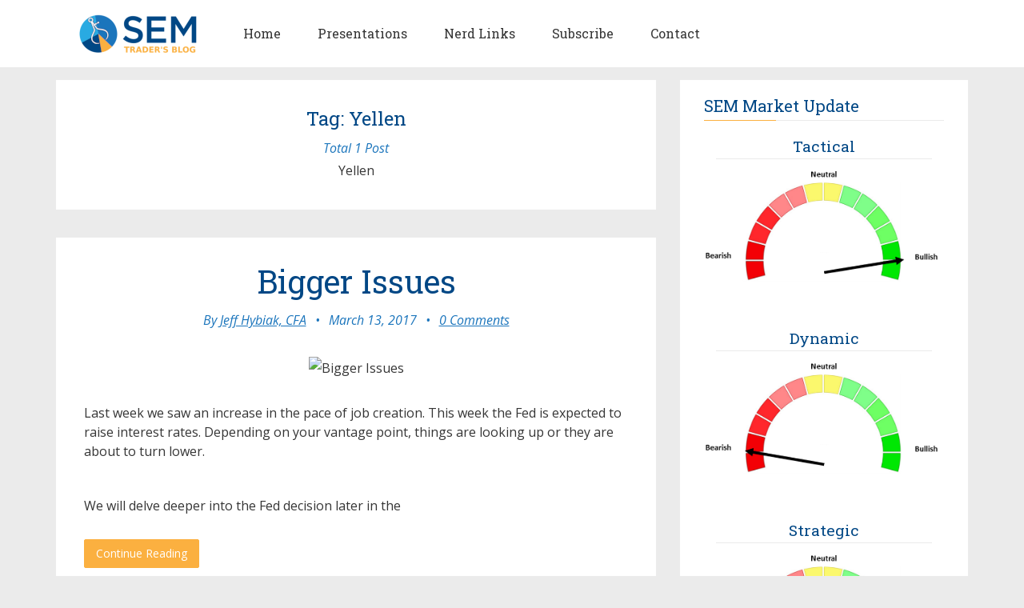

--- FILE ---
content_type: text/html; charset=utf-8
request_url: https://tradersblog.semwealth.com/tag/yellen/
body_size: 6798
content:
<!DOCTYPE html>
<html lang="en">
<head>
	<meta charset="utf-8" />
	<meta http-equiv="X-UA-Compatible" content="IE=edge" />
	<title>Yellen - SEM Trader&#x27;s Blog</title>
	<meta name="HandheldFriendly" content="True" />
    <meta name="viewport" content="width=device-width, initial-scale=1.0" />
	<!-- stylesheets -->
	<link href='https://fonts.googleapis.com/css?family=Open+Sans:400italic,700italic,700,400%7CRoboto+Slab' rel='stylesheet' type='text/css'>
	<link rel="stylesheet" href="https://tradersblog.semwealth.com/assets/css/bootstrap.min.css?v=4f4d70280b">
	<link rel="stylesheet" href="https://tradersblog.semwealth.com/assets/css/font-awesome.min.css?v=4f4d70280b">
	<link rel="stylesheet" type="text/css" href="https://tradersblog.semwealth.com/assets/css/screen.css?v=4f4d70280b">
	<link rel="stylesheet" type="text/css" href="https://tradersblog.semwealth.com/assets/css/hl-styles/monokai_sublime.css?v=4f4d70280b">
	
	<!-- custom styles defined by SEM Wealth Management -->
	<link rel="stylesheet" type="text/css" href="https://tradersblog.semwealth.com/assets/css/custom-styles.css?v=4f4d70280b">

	<script>
/*====================================================
  THEME SETTINGS & GLOBAL VARIABLES
====================================================*/
//  1. Disqus comment settings
var disqus_shortname = 'semtradersblog'; // required: replace example with your forum shortname

//	2. Sidebar Position
var sidebar_left = false; // Set true or flase for positioning sidebar on left

//	3. Google+ badge settings
var badge_type = 'page'; // person / page / community ----- three type of google badge
var google_plus_url = 'https://plus.google.com/111813546240107028721';

//	4. Facebook Page Setting
var facebook_page_url = 'https://www.facebook.com/semwealth';

//	5. Mailchimp signup form Setting
var mailchimp_form_url = 'https://mailchimpform';
var success_message = "Please check your inbox and confirm your email address. Thanks!";

//	6. Flickr Setting
var flickr_id = '52617155@N08';
</script>
    <meta name="description" content="Yellen">
    <link rel="icon" href="https://tradersblog.semwealth.com/content/images/size/w256h256/2022/02/SEM-Icon-75px-1.png" type="image/png">
    <link rel="canonical" href="https://tradersblog.semwealth.com/tag/yellen/">
    <meta name="referrer" content="no-referrer-when-downgrade">
    
    <meta property="og:site_name" content="SEM Trader&#x27;s Blog">
    <meta property="og:type" content="website">
    <meta property="og:title" content="Yellen - SEM Trader&#x27;s Blog">
    <meta property="og:description" content="Yellen">
    <meta property="og:url" content="https://tradersblog.semwealth.com/tag/yellen/">
    <meta property="og:image" content="https://tradersblog.semwealth.com/content/images/2021/08/Financial-Advisor-1.jpg">
    <meta property="article:publisher" content="https://www.facebook.com/SEMWealth/">
    <meta name="twitter:card" content="summary_large_image">
    <meta name="twitter:title" content="Yellen - SEM Trader&#x27;s Blog">
    <meta name="twitter:description" content="Yellen">
    <meta name="twitter:url" content="https://tradersblog.semwealth.com/tag/yellen/">
    <meta name="twitter:image" content="https://tradersblog.semwealth.com/content/images/2021/08/Financial-Advisor-1.jpg">
    <meta name="twitter:site" content="@semwealth">
    
    <script type="application/ld+json">
{
    "@context": "https://schema.org",
    "@type": "Series",
    "publisher": {
        "@type": "Organization",
        "name": "SEM Trader&#x27;s Blog",
        "url": "https://tradersblog.semwealth.com/",
        "logo": {
            "@type": "ImageObject",
            "url": "https://tradersblog.semwealth.com/content/images/2022/02/TradersblogLogoWebSize-2.png"
        }
    },
    "url": "https://tradersblog.semwealth.com/tag/yellen/",
    "name": "Yellen",
    "mainEntityOfPage": "https://tradersblog.semwealth.com/tag/yellen/",
    "description": "Yellen"
}
    </script>

    <meta name="generator" content="Ghost 6.13">
    <link rel="alternate" type="application/rss+xml" title="SEM Trader&#x27;s Blog" href="https://tradersblog.semwealth.com/rss/">
    <script defer src="https://cdn.jsdelivr.net/ghost/portal@~2.56/umd/portal.min.js" data-i18n="true" data-ghost="https://tradersblog.semwealth.com/" data-key="6c27b1162b195ad704c33bd377" data-api="https://semtradersblog.ghost.io/ghost/api/content/" data-locale="en" crossorigin="anonymous"></script><style id="gh-members-styles">.gh-post-upgrade-cta-content,
.gh-post-upgrade-cta {
    display: flex;
    flex-direction: column;
    align-items: center;
    font-family: -apple-system, BlinkMacSystemFont, 'Segoe UI', Roboto, Oxygen, Ubuntu, Cantarell, 'Open Sans', 'Helvetica Neue', sans-serif;
    text-align: center;
    width: 100%;
    color: #ffffff;
    font-size: 16px;
}

.gh-post-upgrade-cta-content {
    border-radius: 8px;
    padding: 40px 4vw;
}

.gh-post-upgrade-cta h2 {
    color: #ffffff;
    font-size: 28px;
    letter-spacing: -0.2px;
    margin: 0;
    padding: 0;
}

.gh-post-upgrade-cta p {
    margin: 20px 0 0;
    padding: 0;
}

.gh-post-upgrade-cta small {
    font-size: 16px;
    letter-spacing: -0.2px;
}

.gh-post-upgrade-cta a {
    color: #ffffff;
    cursor: pointer;
    font-weight: 500;
    box-shadow: none;
    text-decoration: underline;
}

.gh-post-upgrade-cta a:hover {
    color: #ffffff;
    opacity: 0.8;
    box-shadow: none;
    text-decoration: underline;
}

.gh-post-upgrade-cta a.gh-btn {
    display: block;
    background: #ffffff;
    text-decoration: none;
    margin: 28px 0 0;
    padding: 8px 18px;
    border-radius: 4px;
    font-size: 16px;
    font-weight: 600;
}

.gh-post-upgrade-cta a.gh-btn:hover {
    opacity: 0.92;
}</style>
    <script defer src="https://cdn.jsdelivr.net/ghost/sodo-search@~1.8/umd/sodo-search.min.js" data-key="6c27b1162b195ad704c33bd377" data-styles="https://cdn.jsdelivr.net/ghost/sodo-search@~1.8/umd/main.css" data-sodo-search="https://semtradersblog.ghost.io/" data-locale="en" crossorigin="anonymous"></script>
    
    <link href="https://tradersblog.semwealth.com/webmentions/receive/" rel="webmention">
    <script defer src="/public/cards.min.js?v=4f4d70280b"></script>
    <link rel="stylesheet" type="text/css" href="/public/cards.min.css?v=4f4d70280b">
    <script defer src="/public/member-attribution.min.js?v=4f4d70280b"></script>
    <script defer src="/public/ghost-stats.min.js?v=4f4d70280b" data-stringify-payload="false" data-datasource="analytics_events" data-storage="localStorage" data-host="https://tradersblog.semwealth.com/.ghost/analytics/api/v1/page_hit"  tb_site_uuid="6eba943b-47f4-4ab0-be2c-1647e08bedfa" tb_post_uuid="undefined" tb_post_type="null" tb_member_uuid="undefined" tb_member_status="undefined"></script><style>:root {--ghost-accent-color: #FBB040;}</style>
    <script defer data-domain="tradersblog.semwealth.com" src="https://plausible.io/js/plausible.js"></script>
<script>
    document.addEventListener("DOMContentLoaded", externalLinksNewTab);
    
    // open all external links in a new tab
    function externalLinksNewTab() {
        var links = document.querySelectorAll('a');
        links.forEach((link) => {
            var a = new RegExp('/' + window.location.host + '/');
            if(link.href.indexOf("javascript") == -1){
                if(!a.test(link.href)){
                    link.setAttribute("target", "_blank");
                }
            }
        });
    }
</script>
</head>
<body class="tag-template tag-yellen">
	<!-- start header -->
<div class="header-wrapper">
	<header class="main-header custom-main-header">
		<div class="header-logo-container">
			<!-- start logo -->
			<a class="branding" href="https://semwealth.com" target="_blank">
				<img src="https://tradersblog.semwealth.com/content/images/2022/02/TradersblogLogoWebSize-2.png" 
                     srcset="https://tradersblog.semwealth.com/assets/images/tradersbloglogo-150.png?v=4f4d70280b 150w,
                      		 https://tradersblog.semwealth.com/content/images/2022/02/TradersblogLogoWebSize-2.png 315w"
					 sizes="(max-width: 992px) 315px,
					 		150px"
                     alt="SEM Trader's Blog logo">
			</a>
			<!-- end logo -->
		</div>
		<div class="header-nav-container">
			<!-- start navigation -->
			<nav class="main-navigation custom-main-navigation">
				<div class="navbar-header">
					<span class="nav-toggle-button collapsed" data-toggle="collapse" data-target="#main-menu">
					<span class="sr-only">Toggle navigation</span>
					<i class="fa fa-bars"></i>
					</span>
				</div>
				<div class="collapse navbar-collapse" id="main-menu">
					<ul class="menu">
	<li class="nav-home" role="presentation"><a href="https://tradersblog.semwealth.com/">Home</a></li>
	<li class="nav-presentations" role="presentation"><a href="https://tradersblog.semwealth.com/tag/presentation/">Presentations</a></li>
	<li class="nav-nerd-links" role="presentation"><a href="https://tradersblog.semwealth.com/links/">Nerd Links</a></li>
	<li class="nav-subscribe" role="presentation"><a href="https://tradersblog.semwealth.com/subscribe/">Subscribe</a></li>
	<li class="nav-contact" role="presentation"><a href="https://tradersblog.semwealth.com/contact/">Contact</a></li>
</ul>
				</div>
			</nav>
			<!-- end navigation -->
		</div>		
	</header>
</div>
<!-- end header -->


	<!-- start site's main content area -->
<section class="content-wrap">
	<div class="container">
		<div class="row">
			<!-- start main post area -->
			<div class="col-md-8 main-content">
				<div class="cover tag-cover">
	<h3 class="tag-name">
		Tag: Yellen
	</h3>
	<div class="post-count">
		Total 1 Post
	</div>
	<div class="tag-description">
        Yellen
	</div>
</div>				<!-- start post -->
<article class="post tag-federal-reserve tag-labor-force tag-yellen">
	<div class="post-head">
		<h1 class="post-title"><a href="/bigger-issues-tues-314-d52/">Bigger Issues</a></h1>
		<div class="post-meta">
			<span class="author">By <a href="/author/jeff/">Jeff Hybiak, CFA</a></span> &bull;
			<span class="date">March 13, 2017</span> &bull;
			<span class="comment-count"><a href="/bigger-issues-tues-314-d52/#disqus_thread">0 Comments</a></span>
		</div>
	</div>
	<div class="featured-media">
		<a href="/bigger-issues-tues-314-d52/"><img src="https://tradersblog.semwealth.com/content/images/wordpress/2019/11/giphy-1-5.gif" alt="Bigger Issues"></a>
	</div>
	<div class="post-content">
		<!--kg-card-begin: html--><p style="line-height: 1.5em;" class="font_8">Last week we saw an increase in the pace of job creation. This week the Fed is expected to raise interest rates. Depending on your vantage point, things are looking up or they are about to turn lower.</p>
<p style="line-height: 1.5em;" class="font_8">&nbsp;</p>
<p style="line-height: 1.5em;" class="font_8">We will delve deeper into the Fed decision later in the</p>
	</div>
	<div class="post-permalink">
		<a href="/bigger-issues-tues-314-d52/" class="btn btn-default">Continue Reading</a>
	</div>
	<footer class="post-footer clearfix">
		<div class="pull-left tag-list">
			<i class="fa fa-folder-open-o"></i>
			<a href="/tag/federal-reserve/">Federal Reserve</a>,<a href="/tag/labor-force/">Labor Force</a>,<a href="/tag/yellen/">Yellen</a>
		</div>
		<div class="pull-right share">
			<ul class="share-icons">
	<!-- linkedin -->
	<li>
		<a href="https://www.linkedin.com/shareArticle?mini=true&amp;url=https://tradersblog.semwealth.com/bigger-issues-tues-314-d52/&amp;source=https://tradersblog.semwealth.com" onclick="window.open(this.href, 'linkedin-share', 'width=490,height=530');return false;"><i class="fa fa-linkedin"></i></a>
	</li>
	<!-- facebook -->
	<li>
		<a href="https://www.facebook.com/sharer/sharer.php?u=https://tradersblog.semwealth.com/bigger-issues-tues-314-d52/" onclick="window.open(this.href, 'facebook-share','width=580,height=296');return false;"><i class="fa fa-facebook"></i></a>
	</li>
	<!-- twitter -->
	<li>
		<a href="https://twitter.com/share?text=Bigger%20Issues&amp;url=https://tradersblog.semwealth.com/bigger-issues-tues-314-d52/" onclick="window.open(this.href, 'twitter-share', 'width=550,height=235');return false;"><i class="fa fa-twitter"></i></a>
	</li>
</ul>		</div>
	</footer>
</article>
<!-- end post -->				<!-- start pagination -->
<nav class="pagination">
	<span class="page-number">Page 1 of 1</span>
</nav>
<!-- end pagination -->
			</div>
			<!-- end main post area -->
			<!-- start sidebar -->
<div class="col-md-4 sidebar">
	
	<!-- start widget -->
<div class="widget">
	<h4 class="title">SEM Market Update</h4>
	<div class="content market-update">
		<h5>Tactical</h5>
		<img src="https://files.semwealth.com/files/tactical-meter.png" alt="">
		
		<h5>Dynamic</h5>
		<img src="https://files.semwealth.com/files/dynamic-meter.png" alt="">
		
		<h5>Strategic</h5>
		<img src="https://files.semwealth.com/files/strategic-meter.png" alt="">
	</div>
</div>
<!-- end widget -->	<!-- start widget -->
<div class="widget">
	<h4 class="title">About the Blog</h4>
	<div class="content widget-text">
		<p>The purpose of SEM’s Traders Blog is to provide simple explanations about the current market environment. It is designed to give advisors talking points about the market and for individual investors to better understand what is happening.</p>
		<p>Each week SEM posts a <a href="/tag/chart-of-the-week/">Chart of the Week</a> to illustrate one aspect of the market in a different way than you might hear in the mainstream financial media. Throughout the week other posts will be made depending on the volatility, news events, or changes in SEM’s Scientifically Engineered Models​</p>
	</div>
</div>
<!-- end widget -->	<!-- start widget -->
<div class="widget">
	<h4 class="title">Follow</h4>
	<div class="content">
		<ul class="social">
			<!-- start social links -->
			<!-- replace the # with your own profile link address -->
			<li><a href="https://www.facebook.com/semwealth"><i class="fa fa-facebook"></i></a></li>
			<li><a href="https://twitter.com/Jeff_Hybiak"><i class="fa fa-twitter"></i></a></li>
			<li><a href="https://www.linkedin.com/in/hybiak/"><i class="fa fa-linkedin"></i></a></li>
			<li><a href="https://www.youtube.com/channel/UC9X7l4IHVMVS03x8XCT8Yqg"><i class="fa fa-youtube"></i></a></li>
			<li><a href="https://tradersblog.semwealth.com/rss/"><i class="fa fa-rss"></i></a></li>
			<!-- end social links -->
		</ul>
	</div>
</div>
<!-- end widget -->	<!-- start tag cloud widget -->
<!-- end tag cloud widget -->	<!-- start widget -->
<div class="widget">
	<h4 class="title">Most Popular Posts</h4>
	<div class="content recent-post">
		<div class="recent-single-post">
			<a href="/modern-day-golden-calves/" class="post-title">Modern Day Golden Calves - Cornerstone Impact Update</a><div class="date">June 02, 2021</div>
		</div>
		<div class="recent-single-post">
			<a href="/fake-docusign-emails/" class="post-title">Is that DocuSign email legit?</a><div class="date">March 28, 2024</div>
		</div>
		<div class="recent-single-post">
			<a href="/mmm5-48/" class="post-title">&quot;Do not let your political opinions.....&quot; - MMM v5-48</a><div class="date">November 25, 2024</div>
		</div>
		<div class="recent-single-post">
			<a href="/mmm5-39/" class="post-title">Recalibrating - MMM v5-39</a><div class="date">September 23, 2024</div>
		</div>
		<div class="recent-single-post">
			<a href="/pig-butchering/" class="post-title">These criminals want to fatten you up before taking your money. Don&#x27;t let them.</a><div class="date">October 23, 2024</div>
		</div>
	</div>
</div>
<!-- end widget -->	<!-- start widget -->
<div class="widget">
	<h4 class="title">Recent Posts</h4>
	<div class="content recent-post">
		<div class="recent-single-post">
			<a href="/mmm7-3/" class="post-title">Broadening Volatility - MMM v7-3</a><div class="date">January 19, 2026</div>
		</div>
		<div class="recent-single-post">
			<a href="/anchored-in-hope-1/" class="post-title">Anchored in Hope: A series through 1 &amp; 2 Peter (Part 1)</a><div class="date">January 14, 2026</div>
		</div>
		<div class="recent-single-post">
			<a href="/mmm7-2/" class="post-title">The data doesn&#x27;t match - MMM v7-2</a><div class="date">January 12, 2026</div>
		</div>
	</div>
</div>
<!-- end widget -->	<!-- start tag cloud widget -->
<div class="widget">
	<h4 class="title">Common Tags</h4>
	<div class="content common-tags">
			<div class="single-tag">
				<a href="/tag/musings">Musings</a>
				<div class="post-count">
					302 posts
				</div>
			</div>
			<div class="single-tag">
				<a href="/tag/chart-of-the-week">Chart of the Week</a>
				<div class="post-count">
					237 posts
				</div>
			</div>
			<div class="single-tag">
				<a href="/tag/cornerstone">Cornerstone</a>
				<div class="post-count">
					111 posts
				</div>
			</div>
			<div class="single-tag">
				<a href="/tag/federal-reserve">Federal Reserve</a>
				<div class="post-count">
					90 posts
				</div>
			</div>
			<div class="single-tag">
				<a href="/tag/sem-model-update">SEM Model Update</a>
				<div class="post-count">
					88 posts
				</div>
			</div>
			<div class="single-tag">
				<a href="/tag/economic-update">Economic Update</a>
				<div class="post-count">
					77 posts
				</div>
			</div>
			<div class="single-tag">
				<a href="/tag/impact">Impact</a>
				<div class="post-count">
					68 posts
				</div>
			</div>
			<div class="single-tag">
				<a href="/tag/presentation">Presentation</a>
				<div class="post-count">
					53 posts
				</div>
			</div>
			<div class="single-tag">
				<a href="/tag/inflation">inflation</a>
				<div class="post-count">
					50 posts
				</div>
			</div>
			<div class="single-tag">
				<a href="/tag/valuations">Valuations</a>
				<div class="post-count">
					49 posts
				</div>
			</div>
			<div class="more">
				<a href="/blog-tags">More...</a>
			</div>
	</div>
</div>
<!-- end tag cloud widget -->
</div>
<!-- end sidebar -->		</div>
	</div>
</section>
<!-- end site's main content area -->

	<!-- start main-footer -->
	<footer class="main-footer">
		<div class="container">
			<div class="row">
				<!-- start first footer widget area -->
				<div class="col-sm-12">
					<!-- start widget -->
<div class="widget">
	<h4 class="title">Disclaimer</h4>
	<div class="content">
		<p>This site is for INFORMATIONAL PURPOSES ONLY.  The comments and posts published in the SEM Trader's Blog ARE NOT investment recommendations. They can NEVER be considered as trading calls or advices. If you decide to use the information offered here for your real trading it is at your own risk.  CFA® and Chartered Financial Analyst® are registered trademarks owned by CFA Institute.</p>
		<p>Investing in the stock or bond markets involves risk and may not be suitable for all investors. Before making any investment decisions you should carefully consider your investment objectives, level of experience and risk appetite. The possibility exists you could sustain a loss of some or all of your initial investment and therefore you should not invest money you cannot afford to lose. You should be aware of all the risks associated with your investments and seek advice from an independent financial advisor if you have any doubts. All investments involve risk including those managed by SEM Wealth Management.</p>
		<p>Opinions expressed at <a href="https://www.semwealth.com/">www.semwealth.com</a> and <a href="https://tradersblog.semwealth.com">tradersblog.semwealth.com</a> are those of the individual authors and do not necessarily represent the opinion of SEM Wealth Management or its management. Any opinions, news, research, analysis, prices or other information contained on this website, by SEM, its employees, partners or contributors, is provided as general market commentary and does not constitute investment advice. SEM will not accept liability for any loss or damage, including without limitation to, any loss of profit, which may arise directly or indirectly from use of or reliance on such information.</p>
		<p>The use of this website constitutes acceptance of our user agreement. Past performance is NOT indicative of future results.</p>
		<p>***Anywhere performance of SEM's Investment Models is used, please refer to the <a href="https://www.semwealth.com/models/">Models</a> page on our website, which contains details about the performance calculations for each of our investment models.***</p>
		<p>There is no representation made as to the future results of SEM's programs or if they will be profitable.</p>
		<p>For additional information about the author and SEM Wealth Management, please see our <a href="https://files.semwealth.com/files/ADV-Part2.pdf">DISCLOSURE DOCUMENT (ADV Part 2).</a></p>
	</div>
</div>				</div>
				<!-- end first footer widget area -->
			</div>
		</div>
	</footer>
	<!-- end main-footer -->
	<!-- start copyright section -->
<div class="copyright">
	<div class="container">
		<div class="row">
			<div class="col-sm-12">
				Copyright &copy; 2026, <a href="https://tradersblog.semwealth.com">SEM Trader&#x27;s Blog</a>.  All right Reserved.
			</div>
		</div>
	</div>
</div>
<!-- end copyright section -->	<a href="#" id="back-to-top"><i class="fa fa-angle-up"></i></a>
	
	<!-- scripts -->
	<script type="text/javascript">
    /* * * DON'T EDIT BELOW THIS LINE * * */
    (function () {
        var s = document.createElement('script'); s.async = true;
        s.type = 'text/javascript';
        s.src = '//' + disqus_shortname + '.disqus.com/count.js';
        (document.getElementsByTagName('HEAD')[0] || document.getElementsByTagName('BODY')[0]).appendChild(s);
    }());
    </script>
    <script src="https://ajax.googleapis.com/ajax/libs/jquery/2.2.4/jquery.min.js"></script>
	<script src="https://tradersblog.semwealth.com/assets/js/jquery.fitvids.js?v=4f4d70280b"></script>
	<script src="https://tradersblog.semwealth.com/assets/js/bootstrap.min.js?v=4f4d70280b"></script>
	<script src="https://tradersblog.semwealth.com/assets/js/jflickrfeed.min.js?v=4f4d70280b"></script>
	<script src="https://tradersblog.semwealth.com/assets/js/highlight.pack.js?v=4f4d70280b"></script>
	<script src="https://tradersblog.semwealth.com/assets/js/medium-zoom.min.js?v=4f4d70280b"></script>
	<script src="https://tradersblog.semwealth.com/assets/js/main.js?v=4f4d70280b"></script>
	<script type="text/javascript">
	$('a').each(function() {
		var a = new RegExp('/' + window.location.host + '/');
		if(!a.test(this.href)) {
			$(this).click(function(event) {
				event.preventDefault();
				event.stopPropagation();
				window.open(this.href, '_blank');
			});
		}
	});
	</script>
	
	<!-- Add your analytic code below --></body>
</html>